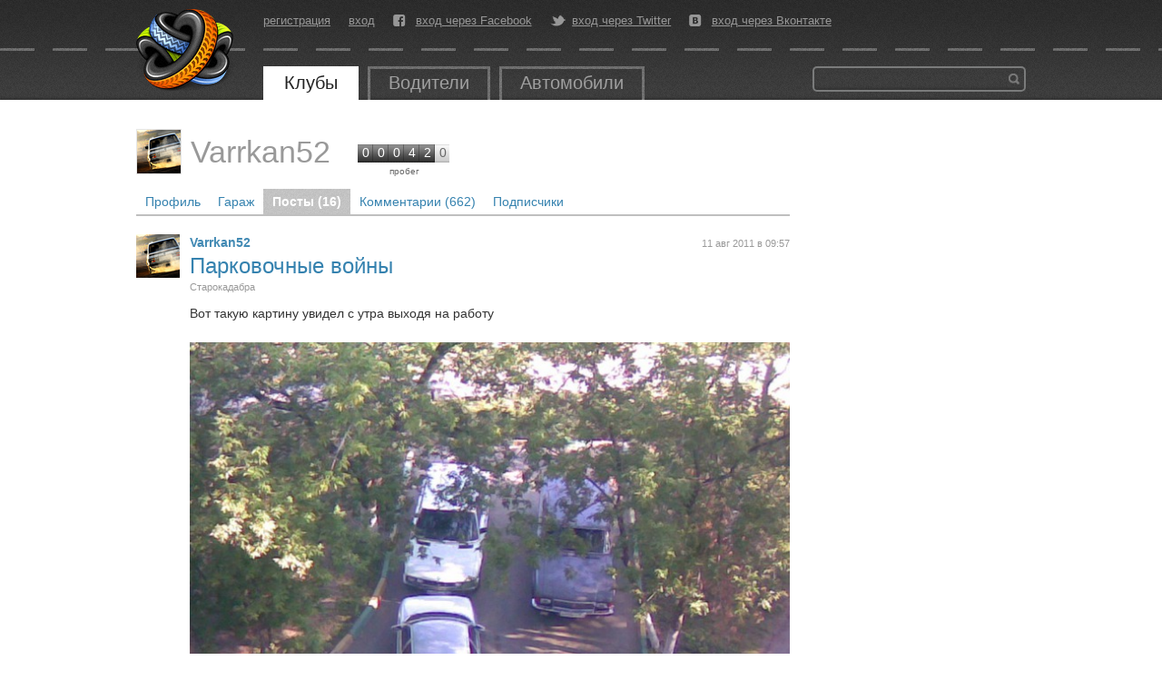

--- FILE ---
content_type: text/html; charset=utf-8
request_url: https://autokadabra.ru/users/Varrkan52/shouts
body_size: 8185
content:
<!DOCTYPE html>
<html lang='ru' xml:lang='ru' xmlns='http://www.w3.org/1999/xhtml'>
<head>
<meta charset='UTF-8'>

<title>
Автокадабра
</title>
<link href='/favicon.ico' rel='icon' type='image/x-icon'>

<!--[if IE]>
<script src="http://html5shiv.googlecode.com/svn/trunk/html5.js" type="text/javascript"></script>
<![endif]-->
<!--[if IE 7]>
<link href="/assets/specials/ie7-93b867cb362aa4a282480613b478495c.css" media="screen" rel="stylesheet" type="text/css" />
<![endif]-->


<!--[if IE]>

<![endif]-->
<script src="/assets/application-78949808457a6669f1172caad5797427.js" type="text/javascript"></script>
<link href="/assets/application-e7b0457372e74ab9bd6e819191adaccf.css" media="screen" rel="stylesheet" type="text/css" />
<script>
  //<![CDATA[
    I18n.defaultLocale = 'ru';
    I18n.locale = 'ru';
    document.on_hot_key = true
    document.on_up_button = true
  //]]>
</script>

<script src="/assets/shouts/shouts-0ad46ee39184fcd57139ac6adad177e7.js" type="text/javascript"></script>
<script src="/assets/shouts/comments-947805efd3867ecfd9656b46efcf90f2.js" type="text/javascript"></script>

<script src="/galleria_themes/twelve/galleria.twelve.min.js" type="text/javascript"></script>
<link href="/galleria_themes/twelve/galleria.twelve.css" media="screen" rel="stylesheet" type="text/css" />
<!--[if IE]>
<link href="/fonts/autokadabra-icons-ie7.css" media="screen" rel="stylesheet" type="text/css" />
<![endif]-->
<script type='text/javascript'>
  var crtg_nid="2580";
  var crtg_cookiename="cto_rtt";
  var crtg_varname="crtg_content";
  function crtg_getCookie(c_name){
    var i,x,y,ARRCookies=document.cookie.split(";");
    for(i=0;i<ARRCookies.length;i++){
               x=ARRCookies[i].substr(0,ARRCookies[i].indexOf("="));
               y=ARRCookies[i].substr(ARRCookies[i].indexOf("=")+1);
               x=x.replace(/^\s+|\s+$/g,"");
               if(x==c_name){return unescape(y);}
     }
    return'';
     }
  var crtg_content = crtg_getCookie(crtg_cookiename);var crtg_rnd=Math.floor(Math.random()*99999999999);
  var crtg_url=location.protocol+'//rtax.criteo.com/delivery/rta/rta.js?netId='+escape(crtg_nid);crtg_url+='&cookieName='+escape(crtg_cookiename);crtg_url+='&rnd='+crtg_rnd;crtg_url+='&varName=' + escape(crtg_varname);
  var crtg_script=document.createElement('script');crtg_script.type='text/javascript';crtg_script.src=crtg_url;crtg_script.async=true;
  if(document.getElementsByTagName("head").length>0)document.getElementsByTagName("head")[0].appendChild(crtg_script);
  else
  if(document.getElementsByTagName("body").length>0)document.getElementsByTagName("body")[0].appendChild(crtg_script);
</script>

</head>
<body id='root_body'>
<div id='root'>
<header>
<nav>
<a href="/" id="logo" title="Перейти на главную страницу"></a>
<div class='center_panel'>
<ul class='user_menu'>
<li><a href="/users/sign_up">регистрация</a></li>
<li><a href="/users/sign_in">вход</a></li>
<li class='fb'>
<i class='icon-facebook-rect'></i>
<a href="/users/auth/facebook" class="fb">вход через Facebook</a>
</li>
<li class='tw'>
<i class='icon-twitter-bird'></i>
<a href="/users/auth/twitter" class="tw">вход через Twitter</a>
</li>
<li class='vk'>
<i class='icon-vkontakte-rect'></i>
<a href="/users/auth/vkontakte" class="vk">вход через Вконтакте</a>
</li>
</ul>

<ul class='main_menu'>
<li class='open'>
<a href="/clubs">Клубы</a>
</li>
<li class=''>
<a href="/users">Водители</a>
</li>
<li>
<a href="/auto">Автомобили</a>
</li>
</ul>

<div class='banner_top'>
<!--  AdRiver code START. Type:135x35 Site: auto PZ: 0 BN: 0 -->
<script language="javascript" type="text/javascript"><!--
var RndNum4NoCash = Math.round(Math.random() * 1000000000);
var ar_Tail='unknown'; if (document.referrer) ar_Tail = escape(document.referrer);
document.write(
'<iframe src="http://ad.adriver.ru/cgi-bin/erle.cgi?'
+ 'sid=176779&target=blank&w=135&h=35&bt=25&pz=0&rnd=' + RndNum4NoCash + '&tail256=' + ar_Tail
+ '" frameborder=0 vspace=0 hspace=0 width=135 height=35 marginwidth=0'
+ ' marginheight=0 scrolling=no></iframe>');
//--></script>
<noscript>
<a href="http://ad.adriver.ru/cgi-bin/click.cgi?sid=176779&bt=25&w=135&h=35&pz=0&rnd=2053945543" target=_blank>
<img src="http://ad.adriver.ru/cgi-bin/rle.cgi?sid=176779&bt=25&w=135&h=35&pz=0&rnd=2053945543" alt="-AdRiver-" border=0 width=135 height=35></a>
</noscript>

<!--  AdRiver code END  -->
</div>
<div class='search'>
<form action='/search' id='global_search_form' method='get'>
<button type='submit'>Найти</button>
<div class='query'>
<input id='q' name='q' type='text'>
</div>
</form>
</div>
</div>
</nav>
</header>
<div id='content'>

<div class='right_side'>
<div id="adriver_banner_2105358895"></div>
<br>
<script type="text/javascript">
var keyword = '';
if (typeof crtg_content !== 'undefined' && crtg_content) { keyword = crtg_content; }
new adriver("adriver_banner_2105358895", {sid:176779, bt:52, bn:1, keyword: keyword});
</script>

<iframe src="//www.facebook.com/plugins/likebox.php?href=http%3A%2F%2Fwww.facebook.com%2Fpages%2Fautokadabraru%2F489654087715142&amp;width=240&amp;height=215&amp;colorscheme=light&amp;show_faces=true&amp;border_color&amp;stream=false&amp;header=false&amp;appId=437464306275519" scrolling="no" frameborder="0" style="border:none; overflow:hidden; width:240px; height:265px;margin-top:20px;" allowTransparency="true"></iframe>

<script type="text/javascript" src="http://userapi.com/js/api/openapi.js?52"></script>

<!-- VK Widget -->
<div id="vk_groups" style="margin-top:15px;"></div>
<script type="text/javascript">
VK.Widgets.Group("vk_groups", {mode: 0, width: "240", height: "200"}, 36659747);
</script>


</div>
<div class='left_side'>
<div class='stream_page'>
<div class='user_header'>
<div class='userpanel'>
<a class="avatar" href="/users/Varrkan52" title="Varrkan52"><img alt="Varrkan52" class="avatar_male" src="/system/uploads/users/18/18381/small.png?1318255372" /></a>
<div class='info'>
<div class='name'>
<a class="user" href="/users/Varrkan52">Varrkan52</a>
</div>
<div class="rating"><div class="num">0</div><div class="num">0</div><div class="num">0</div><div class="num">4</div><div class="num">2</div><div class="num last">0</div><div class="label">пробег</div></div>
</div>
</div>
<nav class='tabs'>
<a href="/users/Varrkan52" class="" title="Посмотреть подробную информацию о пользователе">Профиль</a>
<a href="https://autokadabra.ru/users/Varrkan52/garage" class="" title="Посмотреть подробную информацию об автомобилях пользователя">Гараж</a>
<a href="/users/Varrkan52/shouts" class="open" title="Посмотреть посты пользователя">Посты (16)</a>
<a href="https://autokadabra.ru/users/Varrkan52/comments" title="Посмотреть комментарии пользователя">Комментарии (662)</a>
<a href="/users/Varrkan52/subscription" class="" title="Подписчики">Подписчики</a>
</nav>
</div>



<div class='shouts'>
<div class='shout' data-comment_url='https://autokadabra.ru/shouts/43018/comments' data-id='43018' data-timestamp='1768842588' id='shout_43018'>
<div class='avatar_place'>
<a class="avatar" href="/users/Varrkan52" title="Varrkan52"><img alt="Varrkan52" class="avatar_male" src="/system/uploads/users/18/18381/small.png?1318255372" /></a>
</div>
<div class='post_body'>
<div class='article'>
<div class='right_info'>
<time datetime="2011-08-11T09:57:16+04:00" pubdate="pubdate">11 авг 2011 в 09:57</time>
</div>
<div class='author'>
<a class="user" href="/users/Varrkan52">Varrkan52</a>
</div>
<div class='text'>
<div class='shout_title'>
<a href="/shouts/43018" title="ссылка на сообщение">Парковочные войны</a>
</div>
<div class='shout_parents'>
<div class='shout_parent' id='shout_parent_84350'>
<a href="/clubs/starokadabra" class="target_title">Старокадабра</a>
</div>
</div>
<div class='text'>
Вот такую картину увидел с утра выходя на работу<br/><br/><div class='preview_big'><img class='thumb' src='/system/uploads/photos/Shout/49/49415/big/open-uri20110922-66770-1n0kw96.jpg'/></div><br/><br/>15 минут пинания по колесу владельца не пробудили. Решил, что спускать колеса это детсад, позвонил знакомому в полк ДПС и попросил решить проблему (понтуется ага :)). Через 20 минут приехал эвакуатор и увез его. Сейчас жду продолжения истории, кто же это такой умный. Вроде бы во дворе все свои всегда ставят на одни и те же места и не было никаких конфликтов.

<div class='clear'></div>
</div>
<div class='controls'>
<span class='comments_link' id='comment_link_43018'>
<span class='icon-comment'></span>
<a href="https://autokadabra.ru/shouts/43018#comments" class="comments_page">46 комментариев</a>
</span>

<span class="vote" id="vote_shout_43018"><span class="icon-thumbs-up"></span><span class="count"></span>нравится</span>
<span class="favorite" id="favorite_shout_43018"><span class="icon-star-1-1-1"></span><span class="count"></span>избранное</span>
<a href="/shouts/43018" class="permalink" title="ссылка на сообщение">#</a>
<span class='share'>
<a href="https://plus.google.com/share?url=https://autokadabra.ru/shouts/43018" class="icon-googleplus-rect" onclick="window.open(this.href, &#x27;Опубликовать ссылку в Google Plus&#x27;, &#x27;width=800,height=300&#x27;); return false" title="Опубликовать ссылку в Google Plus"></a>
<a href="http://vkontakte.ru/share.php?url=https://autokadabra.ru/shouts/43018" class="icon-vkontakte-rect" onclick="window.open(this.href, &#x27;Опубликовать ссылку во Вконтакте&#x27;, &#x27;width=800,height=300&#x27;); return false" title="Опубликовать ссылку во ВКонтакте"></a>
<a href="http://www.facebook.com/sharer.php?u=https://autokadabra.ru/shouts/43018" class="icon-facebook-rect" onclick="window.open(this.href, &#x27;Опубликовать ссылку в Facebook&#x27;, &#x27;width=800,height=300&#x27;); return false" title="Опубликовать ссылку в Facebook"></a>
<a href="http://twitter.com/intent/tweet?text=https://autokadabra.ru/shouts/43018+Парковочные войны+%23autokadabra" class="icon-twitter-bird" target="_blank" title="Опубликовать ссылку в Twitter"></a>
</span>

</div>
<div class='clear'></div>
</div>
</div>
<ul class='comments' id='shout_comments_43018'>
</ul>
</div>
</div>

<div class='shout' data-comment_url='https://autokadabra.ru/shouts/41933/comments' data-id='41933' data-timestamp='1768842588' id='shout_41933'>
<div class='avatar_place'>
<a class="avatar" href="/users/Varrkan52" title="Varrkan52"><img alt="Varrkan52" class="avatar_male" src="/system/uploads/users/18/18381/small.png?1318255372" /></a>
</div>
<div class='post_body'>
<div class='article'>
<div class='right_info'>
<time datetime="2011-06-14T23:56:03+04:00" pubdate="pubdate">14 июн 2011 в 23:56</time>
</div>
<div class='author'>
<a class="user" href="/users/Varrkan52">Varrkan52</a>
</div>
<div class='text'>
<div class='shout_title'>
<a href="/shouts/41933" title="ссылка на сообщение">Отличное видео на ночь глядя</a>
</div>
<div class='shout_parents'>
<div class='shout_parent' id='shout_parent_82308'>
<a href="/clubs/starokadabra" class="target_title">Старокадабра</a>
</div>
</div>
<div class='text'>
<div class='embed_video' data-provider=vimeo data-id=24859321><img class='thumb' src='http://b.vimeocdn.com/ts/163/278/163278382_200.jpg'/><div class='play'></div></div>

<div class='more'><a href="https://autokadabra.ru/shouts/41933#adabracut" class="button" title="ссылка на сообщение">Читать дальшe &rarr;</a></div>
<div class='clear'></div>
</div>
<div class='controls'>
<span class='comments_link' id='comment_link_41933'>
<span class='icon-comment'></span>
<a href="/shouts/41933/comments" class="active comments_all" data-id="41933">2 комментария</a>
</span>

<span class="vote" id="vote_shout_41933"><span class="icon-thumbs-up"></span><span class="count"></span>нравится</span>
<span class="favorite" id="favorite_shout_41933"><span class="icon-star-1-1-1"></span><span class="count"></span>избранное</span>
<a href="/shouts/41933" class="permalink" title="ссылка на сообщение">#</a>
<span class='share'>
<a href="https://plus.google.com/share?url=https://autokadabra.ru/shouts/41933" class="icon-googleplus-rect" onclick="window.open(this.href, &#x27;Опубликовать ссылку в Google Plus&#x27;, &#x27;width=800,height=300&#x27;); return false" title="Опубликовать ссылку в Google Plus"></a>
<a href="http://vkontakte.ru/share.php?url=https://autokadabra.ru/shouts/41933" class="icon-vkontakte-rect" onclick="window.open(this.href, &#x27;Опубликовать ссылку во Вконтакте&#x27;, &#x27;width=800,height=300&#x27;); return false" title="Опубликовать ссылку во ВКонтакте"></a>
<a href="http://www.facebook.com/sharer.php?u=https://autokadabra.ru/shouts/41933" class="icon-facebook-rect" onclick="window.open(this.href, &#x27;Опубликовать ссылку в Facebook&#x27;, &#x27;width=800,height=300&#x27;); return false" title="Опубликовать ссылку в Facebook"></a>
<a href="http://twitter.com/intent/tweet?text=https://autokadabra.ru/shouts/41933+Отличное видео на ночь глядя+%23autokadabra" class="icon-twitter-bird" target="_blank" title="Опубликовать ссылку в Twitter"></a>
</span>

</div>
<div class='clear'></div>
</div>
</div>
<ul class='comments' id='shout_comments_41933'>
</ul>
</div>
</div>

<div class='shout' data-comment_url='https://autokadabra.ru/shouts/41750/comments' data-id='41750' data-timestamp='1768842588' id='shout_41750'>
<div class='avatar_place'>
<a class="avatar" href="/users/Varrkan52" title="Varrkan52"><img alt="Varrkan52" class="avatar_male" src="/system/uploads/users/18/18381/small.png?1318255372" /></a>
</div>
<div class='post_body'>
<div class='article'>
<div class='right_info'>
<time datetime="2011-06-04T07:57:35+04:00" pubdate="pubdate">04 июн 2011 в 07:57</time>
</div>
<div class='author'>
<a class="user" href="/users/Varrkan52">Varrkan52</a>
</div>
<div class='text'>
<div class='shout_title'>
<a href="/shouts/41750" title="ссылка на сообщение">После дождичка в пятницу</a>
</div>
<div class='shout_parents'>
<div class='shout_parent' id='shout_parent_81956'>
<a href="/clubs/starokadabra" class="target_title">Старокадабра</a>
</div>
</div>
<div class='text'>
Вот так бывает с утра +26 жара, а после обеда небо начинает затягивать тучами. Ничего не предвещало беды, казалось будет обычный дождь. Но на полтора часа разразился настоящий шторм, я такое видел первый раз. Хорошо, что уже на новой машине разъезжаю, иначе бы пришлось ехать по приборам. В некоторых лужах пришлось ехать чуть ли не погрузившись глушителем, в любой низине моментально образовывалась лужа. Потоки воды вымывали со строительства нового съезда камни размером с кулак! Местами вымывало куски асфальта! Говорят затапливало подземные паркинги. Под катом фото и видео.<br/>

<div class='more'><a href="https://autokadabra.ru/shouts/41750#adabracut" class="button" title="ссылка на сообщение">Читать дальшe &rarr;</a></div>
<div class='clear'></div>
</div>
<div class='controls'>
<span class='comments_link' id='comment_link_41750'>
<span class='icon-comment'></span>
<a href="https://autokadabra.ru/shouts/41750#comments" class="comments_page">28 комментариев</a>
</span>

<span class="vote" id="vote_shout_41750"><span class="icon-thumbs-up"></span><span class="count"></span>нравится</span>
<span class="favorite" id="favorite_shout_41750"><span class="icon-star-1-1-1"></span><span class="count"></span>избранное</span>
<a href="/shouts/41750" class="permalink" title="ссылка на сообщение">#</a>
<span class='share'>
<a href="https://plus.google.com/share?url=https://autokadabra.ru/shouts/41750" class="icon-googleplus-rect" onclick="window.open(this.href, &#x27;Опубликовать ссылку в Google Plus&#x27;, &#x27;width=800,height=300&#x27;); return false" title="Опубликовать ссылку в Google Plus"></a>
<a href="http://vkontakte.ru/share.php?url=https://autokadabra.ru/shouts/41750" class="icon-vkontakte-rect" onclick="window.open(this.href, &#x27;Опубликовать ссылку во Вконтакте&#x27;, &#x27;width=800,height=300&#x27;); return false" title="Опубликовать ссылку во ВКонтакте"></a>
<a href="http://www.facebook.com/sharer.php?u=https://autokadabra.ru/shouts/41750" class="icon-facebook-rect" onclick="window.open(this.href, &#x27;Опубликовать ссылку в Facebook&#x27;, &#x27;width=800,height=300&#x27;); return false" title="Опубликовать ссылку в Facebook"></a>
<a href="http://twitter.com/intent/tweet?text=https://autokadabra.ru/shouts/41750+После дождичка в пятницу+%23autokadabra" class="icon-twitter-bird" target="_blank" title="Опубликовать ссылку в Twitter"></a>
</span>

</div>
<div class='clear'></div>
</div>
</div>
<ul class='comments' id='shout_comments_41750'>
</ul>
</div>
</div>

<div class='shout' data-comment_url='https://autokadabra.ru/shouts/41357/comments' data-id='41357' data-timestamp='1768842588' id='shout_41357'>
<div class='avatar_place'>
<a class="avatar" href="/users/Varrkan52" title="Varrkan52"><img alt="Varrkan52" class="avatar_male" src="/system/uploads/users/18/18381/small.png?1318255372" /></a>
</div>
<div class='post_body'>
<div class='article'>
<div class='right_info'>
<time datetime="2011-05-15T19:02:52+04:00" pubdate="pubdate">15 мая 2011 в 19:02</time>
</div>
<div class='author'>
<a class="user" href="/users/Varrkan52">Varrkan52</a>
</div>
<div class='text'>
<div class='shout_title'>
<a href="/shouts/41357" title="ссылка на сообщение">Неизвестная Linea</a>
</div>
<div class='shout_parents'>
<div class='shout_parent' id='shout_parent_81194'>
<a href="/clubs/starokadabra" class="target_title">Старокадабра</a>
</div>
</div>
<div class='text'>
После отказа оф дилера привезти Bravo, не думал что ещё раз вернусь в салон Fiat...<br/><div class='preview_big'><img class='thumb' src='/system/uploads/photos/Shout/45/45550/big/open-uri20110922-66770-pjmy4b.jpg'/></div>

<div class='more'><a href="https://autokadabra.ru/shouts/41357#adabracut" class="button" title="ссылка на сообщение">Читать дальшe &rarr;</a></div>
<div class='clear'></div>
</div>
<div class='controls'>
<span class='comments_link' id='comment_link_41357'>
<span class='icon-comment'></span>
<a href="https://autokadabra.ru/shouts/41357#comments" class="comments_page">107 комментариев</a>
</span>

<span class="vote" id="vote_shout_41357"><span class="icon-thumbs-up"></span><span class="count">1</span>нравится</span>
<span class="favorite" id="favorite_shout_41357"><span class="icon-star-1-1-1"></span><span class="count">1</span>избранное</span>
<a href="/shouts/41357" class="permalink" title="ссылка на сообщение">#</a>
<span class='share'>
<a href="https://plus.google.com/share?url=https://autokadabra.ru/shouts/41357" class="icon-googleplus-rect" onclick="window.open(this.href, &#x27;Опубликовать ссылку в Google Plus&#x27;, &#x27;width=800,height=300&#x27;); return false" title="Опубликовать ссылку в Google Plus"></a>
<a href="http://vkontakte.ru/share.php?url=https://autokadabra.ru/shouts/41357" class="icon-vkontakte-rect" onclick="window.open(this.href, &#x27;Опубликовать ссылку во Вконтакте&#x27;, &#x27;width=800,height=300&#x27;); return false" title="Опубликовать ссылку во ВКонтакте"></a>
<a href="http://www.facebook.com/sharer.php?u=https://autokadabra.ru/shouts/41357" class="icon-facebook-rect" onclick="window.open(this.href, &#x27;Опубликовать ссылку в Facebook&#x27;, &#x27;width=800,height=300&#x27;); return false" title="Опубликовать ссылку в Facebook"></a>
<a href="http://twitter.com/intent/tweet?text=https://autokadabra.ru/shouts/41357+Неизвестная Linea+%23autokadabra" class="icon-twitter-bird" target="_blank" title="Опубликовать ссылку в Twitter"></a>
</span>

</div>
<div class='clear'></div>
</div>
</div>
<ul class='comments' id='shout_comments_41357'>
</ul>
</div>
</div>

<div class='shout' data-comment_url='https://autokadabra.ru/shouts/40371/comments' data-id='40371' data-timestamp='1768842588' id='shout_40371'>
<div class='avatar_place'>
<a class="avatar" href="/users/Varrkan52" title="Varrkan52"><img alt="Varrkan52" class="avatar_male" src="/system/uploads/users/18/18381/small.png?1318255372" /></a>
</div>
<div class='post_body'>
<div class='article'>
<div class='right_info'>
<time datetime="2011-03-22T12:49:06+03:00" pubdate="pubdate">22 мар 2011 в 12:49</time>
</div>
<div class='author'>
<a class="user" href="/users/Varrkan52">Varrkan52</a>
</div>
<div class='text'>
<div class='shout_title'>
<a href="/shouts/40371" title="ссылка на сообщение">Пять-сорок как это было...</a>
</div>
<div class='shout_parents'>
<div class='shout_parent' id='shout_parent_79289'>
<a href="/clubs/starokadabra" class="target_title">Старокадабра</a>
</div>
</div>
<div class='text'>
Всё хорошее имеет свойство заканчиваться, так закончилась и наша история...<br/><div class='preview_big'><img class='thumb' src='/system/uploads/photos/Shout/42/42508/big/open-uri20110922-66770-elg6aq.jpg'/></div>

<div class='more'><a href="https://autokadabra.ru/shouts/40371#adabracut" class="button" title="ссылка на сообщение">Читать дальшe &rarr;</a></div>
<div class='clear'></div>
</div>
<div class='controls'>
<span class='comments_link' id='comment_link_40371'>
<span class='icon-comment'></span>
<a href="https://autokadabra.ru/shouts/40371#comments" class="comments_page">41 комментарий</a>
</span>

<span class="vote" id="vote_shout_40371"><span class="icon-thumbs-up"></span><span class="count"></span>нравится</span>
<span class="favorite" id="favorite_shout_40371"><span class="icon-star-1-1-1"></span><span class="count"></span>избранное</span>
<a href="/shouts/40371" class="permalink" title="ссылка на сообщение">#</a>
<span class='share'>
<a href="https://plus.google.com/share?url=https://autokadabra.ru/shouts/40371" class="icon-googleplus-rect" onclick="window.open(this.href, &#x27;Опубликовать ссылку в Google Plus&#x27;, &#x27;width=800,height=300&#x27;); return false" title="Опубликовать ссылку в Google Plus"></a>
<a href="http://vkontakte.ru/share.php?url=https://autokadabra.ru/shouts/40371" class="icon-vkontakte-rect" onclick="window.open(this.href, &#x27;Опубликовать ссылку во Вконтакте&#x27;, &#x27;width=800,height=300&#x27;); return false" title="Опубликовать ссылку во ВКонтакте"></a>
<a href="http://www.facebook.com/sharer.php?u=https://autokadabra.ru/shouts/40371" class="icon-facebook-rect" onclick="window.open(this.href, &#x27;Опубликовать ссылку в Facebook&#x27;, &#x27;width=800,height=300&#x27;); return false" title="Опубликовать ссылку в Facebook"></a>
<a href="http://twitter.com/intent/tweet?text=https://autokadabra.ru/shouts/40371+Пять-сорок как это было...+%23autokadabra" class="icon-twitter-bird" target="_blank" title="Опубликовать ссылку в Twitter"></a>
</span>

</div>
<div class='clear'></div>
</div>
</div>
<ul class='comments' id='shout_comments_40371'>
</ul>
</div>
</div>

<div id="yandex_ad" style="margin-bottom: 40px"></div>
<script type="text/javascript">
(function(w, d, n, s, t) {
    w[n] = w[n] || [];
    w[n].push(function() {
        Ya.Direct.insertInto(149889, "yandex_ad", {
            stat_id: 1,
            ad_format: "direct",
            font_size: 1,
            type: "horizontal",
            border_type: "block",
            limit: 2,
            title_font_size: 3,
            links_underline: true,
            site_bg_color: "FFFFFF",
            header_bg_color: "CCCCCC",
            border_color: "CCCCCC",
            title_color: "66CC00",
            url_color: "999999",
            text_color: "333333",
            hover_color: "0066FF",
            no_sitelinks: true
        });
    });
    t = d.getElementsByTagName("script")[0];
    s = d.createElement("script");
    s.src = "//an.yandex.ru/system/context.js";
    s.type = "text/javascript";
    s.async = true;
    t.parentNode.insertBefore(s, t);
})(window, document, "yandex_context_callbacks");
</script>

<div class='shout' data-comment_url='https://autokadabra.ru/shouts/39747/comments' data-id='39747' data-timestamp='1768842588' id='shout_39747'>
<div class='avatar_place'>
<a class="avatar" href="/users/Varrkan52" title="Varrkan52"><img alt="Varrkan52" class="avatar_male" src="/system/uploads/users/18/18381/small.png?1318255372" /></a>
</div>
<div class='post_body'>
<div class='article'>
<div class='right_info'>
<time datetime="2011-02-14T10:54:01+03:00" pubdate="pubdate">14 фев 2011 в 10:54</time>
</div>
<div class='author'>
<a class="user" href="/users/Varrkan52">Varrkan52</a>
</div>
<div class='text'>
<div class='shout_title'>
<a href="/shouts/39747" title="ссылка на сообщение">Еще немного о старых немках</a>
</div>
<div class='shout_parents'>
<div class='shout_parent' id='shout_parent_78063'>
<a href="/clubs/starokadabra" class="target_title">Старокадабра</a>
</div>
</div>
<div class='text'>
Наконец-то выбрал новый цвет для моей акулки. Хочу чтобы выглядела так:<br/><div class='preview_big'><img class='thumb' src='/system/uploads/photos/Shout/40/40483/big/open-uri20110922-66770-ohnu2o.jpg'/></div>

<div class='more'><a href="https://autokadabra.ru/shouts/39747#adabracut" class="button" title="ссылка на сообщение">Читать дальшe &rarr;</a></div>
<div class='clear'></div>
</div>
<div class='controls'>
<span class='comments_link' id='comment_link_39747'>
<span class='icon-comment'></span>
<a href="https://autokadabra.ru/shouts/39747#comments" class="comments_page">22 комментария</a>
</span>

<span class="vote" id="vote_shout_39747"><span class="icon-thumbs-up"></span><span class="count"></span>нравится</span>
<span class="favorite" id="favorite_shout_39747"><span class="icon-star-1-1-1"></span><span class="count"></span>избранное</span>
<a href="/shouts/39747" class="permalink" title="ссылка на сообщение">#</a>
<span class='share'>
<a href="https://plus.google.com/share?url=https://autokadabra.ru/shouts/39747" class="icon-googleplus-rect" onclick="window.open(this.href, &#x27;Опубликовать ссылку в Google Plus&#x27;, &#x27;width=800,height=300&#x27;); return false" title="Опубликовать ссылку в Google Plus"></a>
<a href="http://vkontakte.ru/share.php?url=https://autokadabra.ru/shouts/39747" class="icon-vkontakte-rect" onclick="window.open(this.href, &#x27;Опубликовать ссылку во Вконтакте&#x27;, &#x27;width=800,height=300&#x27;); return false" title="Опубликовать ссылку во ВКонтакте"></a>
<a href="http://www.facebook.com/sharer.php?u=https://autokadabra.ru/shouts/39747" class="icon-facebook-rect" onclick="window.open(this.href, &#x27;Опубликовать ссылку в Facebook&#x27;, &#x27;width=800,height=300&#x27;); return false" title="Опубликовать ссылку в Facebook"></a>
<a href="http://twitter.com/intent/tweet?text=https://autokadabra.ru/shouts/39747+Еще немного о старых немках+%23autokadabra" class="icon-twitter-bird" target="_blank" title="Опубликовать ссылку в Twitter"></a>
</span>

</div>
<div class='clear'></div>
</div>
</div>
<ul class='comments' id='shout_comments_39747'>
</ul>
</div>
</div>

<div class='shout' data-comment_url='https://autokadabra.ru/shouts/39043/comments' data-id='39043' data-timestamp='1768842588' id='shout_39043'>
<div class='avatar_place'>
<a class="avatar" href="/users/Varrkan52" title="Varrkan52"><img alt="Varrkan52" class="avatar_male" src="/system/uploads/users/18/18381/small.png?1318255372" /></a>
</div>
<div class='post_body'>
<div class='article'>
<div class='right_info'>
<time datetime="2011-01-13T17:41:21+03:00" pubdate="pubdate">13 янв 2011 в 17:41</time>
</div>
<div class='author'>
<a class="user" href="/users/Varrkan52">Varrkan52</a>
</div>
<div class='text'>
<div class='shout_title'>
<a href="/shouts/39043" title="ссылка на сообщение">Ковыряете ли вы в носу когда стоите в пробке/на светофоре</a>
</div>
<div class='shout_parents'>
<div class='shout_parent' id='shout_parent_76693'>
<a href="/clubs/starokadabra" class="target_title">Старокадабра</a>
</div>
</div>
<div class='text'>
Сам еле отучился, а за окружающими очень часто наблюдаю подобное:)

<div class='clear'></div>
</div>
<div class='controls'>
<span class='comments_link' id='comment_link_39043'>
<span class='icon-comment'></span>
<a href="https://autokadabra.ru/shouts/39043#comments" class="comments_page">24 комментария</a>
</span>

<span class="vote" id="vote_shout_39043"><span class="icon-thumbs-up"></span><span class="count"></span>нравится</span>
<span class="favorite" id="favorite_shout_39043"><span class="icon-star-1-1-1"></span><span class="count"></span>избранное</span>
<a href="/shouts/39043" class="permalink" title="ссылка на сообщение">#</a>
<span class='share'>
<a href="https://plus.google.com/share?url=https://autokadabra.ru/shouts/39043" class="icon-googleplus-rect" onclick="window.open(this.href, &#x27;Опубликовать ссылку в Google Plus&#x27;, &#x27;width=800,height=300&#x27;); return false" title="Опубликовать ссылку в Google Plus"></a>
<a href="http://vkontakte.ru/share.php?url=https://autokadabra.ru/shouts/39043" class="icon-vkontakte-rect" onclick="window.open(this.href, &#x27;Опубликовать ссылку во Вконтакте&#x27;, &#x27;width=800,height=300&#x27;); return false" title="Опубликовать ссылку во ВКонтакте"></a>
<a href="http://www.facebook.com/sharer.php?u=https://autokadabra.ru/shouts/39043" class="icon-facebook-rect" onclick="window.open(this.href, &#x27;Опубликовать ссылку в Facebook&#x27;, &#x27;width=800,height=300&#x27;); return false" title="Опубликовать ссылку в Facebook"></a>
<a href="http://twitter.com/intent/tweet?text=https://autokadabra.ru/shouts/39043+Ковыряете ли вы в носу когда стоите в пробке/на светофоре+%23autokadabra" class="icon-twitter-bird" target="_blank" title="Опубликовать ссылку в Twitter"></a>
</span>

</div>
<div class='clear'></div>
</div>
</div>
<ul class='comments' id='shout_comments_39043'>
</ul>
</div>
</div>

<div class='shout' data-comment_url='https://autokadabra.ru/shouts/39001/comments' data-id='39001' data-timestamp='1768842588' id='shout_39001'>
<div class='avatar_place'>
<a class="avatar" href="/users/Varrkan52" title="Varrkan52"><img alt="Varrkan52" class="avatar_male" src="/system/uploads/users/18/18381/small.png?1318255372" /></a>
</div>
<div class='post_body'>
<div class='article'>
<div class='right_info'>
<time datetime="2011-01-12T14:28:46+03:00" pubdate="pubdate">12 янв 2011 в 14:28</time>
</div>
<div class='author'>
<a class="user" href="/users/Varrkan52">Varrkan52</a>
</div>
<div class='text'>
<div class='shout_title'>
<a href="/shouts/39001" title="ссылка на сообщение">Маленькое хобби</a>
</div>
<div class='shout_parents'>
<div class='shout_parent' id='shout_parent_76611'>
<a href="/clubs/starokadabra" class="target_title">Старокадабра</a>
</div>
</div>
<div class='text'>
Задолбали сугробы и лопаты, вспомнил лето) Машинка знакомого.<br/><br/>Для интересующихся: 400D + EF 50 1.4
<div class='show_photos'>
<a href="#show_photos" class="active" data-id="39001">Ещё 12 фотографий &rarr;</a>
</div>
<div class='photo_gallery hidden_gallery' id='photo_gallery_39001' style='height:500px;width:100%;'>
<a href='/system/uploads/photos/Shout/38/38635/big/open-uri20110922-66770-r7kk1e.jpg'>
<img data-big="/system/uploads/photos/Shout/38/38635/big/open-uri20110922-66770-r7kk1e.jpg" src="/system/uploads/photos/Shout/38/38635/small/open-uri20110922-66770-r7kk1e.jpg" />
</a>
<a href='/system/uploads/photos/Shout/38/38636/big/open-uri20110922-66770-irxc8s.jpg'>
<img data-big="/system/uploads/photos/Shout/38/38636/big/open-uri20110922-66770-irxc8s.jpg" src="/system/uploads/photos/Shout/38/38636/small/open-uri20110922-66770-irxc8s.jpg" />
</a>
<a href='/system/uploads/photos/Shout/38/38633/big/open-uri20110922-66770-19raagj.jpg'>
<img data-big="/system/uploads/photos/Shout/38/38633/big/open-uri20110922-66770-19raagj.jpg" src="/system/uploads/photos/Shout/38/38633/small/open-uri20110922-66770-19raagj.jpg" />
</a>
<a href='/system/uploads/photos/Shout/38/38634/big/open-uri20110922-66770-nuxmmq.jpg'>
<img data-big="/system/uploads/photos/Shout/38/38634/big/open-uri20110922-66770-nuxmmq.jpg" src="/system/uploads/photos/Shout/38/38634/small/open-uri20110922-66770-nuxmmq.jpg" />
</a>
<a href='/system/uploads/photos/Shout/38/38631/big/open-uri20110922-66770-1gy756s.jpg'>
<img data-big="/system/uploads/photos/Shout/38/38631/big/open-uri20110922-66770-1gy756s.jpg" src="/system/uploads/photos/Shout/38/38631/small/open-uri20110922-66770-1gy756s.jpg" />
</a>
<a href='/system/uploads/photos/Shout/38/38632/big/open-uri20110922-66770-7hbf0j.jpg'>
<img data-big="/system/uploads/photos/Shout/38/38632/big/open-uri20110922-66770-7hbf0j.jpg" src="/system/uploads/photos/Shout/38/38632/small/open-uri20110922-66770-7hbf0j.jpg" />
</a>
<a href='/system/uploads/photos/Shout/38/38629/big/open-uri20110922-66770-19n5mkt.jpg'>
<img data-big="/system/uploads/photos/Shout/38/38629/big/open-uri20110922-66770-19n5mkt.jpg" src="/system/uploads/photos/Shout/38/38629/small/open-uri20110922-66770-19n5mkt.jpg" />
</a>
<a href='/system/uploads/photos/Shout/38/38630/big/open-uri20110922-66770-1cbg4yj.jpg'>
<img data-big="/system/uploads/photos/Shout/38/38630/big/open-uri20110922-66770-1cbg4yj.jpg" src="/system/uploads/photos/Shout/38/38630/small/open-uri20110922-66770-1cbg4yj.jpg" />
</a>
<a href='/system/uploads/photos/Shout/38/38628/big/open-uri20110922-66770-1gaj9ux.jpg'>
<img data-big="/system/uploads/photos/Shout/38/38628/big/open-uri20110922-66770-1gaj9ux.jpg" src="/system/uploads/photos/Shout/38/38628/small/open-uri20110922-66770-1gaj9ux.jpg" />
</a>
<a href='/system/uploads/photos/Shout/38/38626/big/open-uri20110922-66770-jipigs.jpg'>
<img data-big="/system/uploads/photos/Shout/38/38626/big/open-uri20110922-66770-jipigs.jpg" src="/system/uploads/photos/Shout/38/38626/small/open-uri20110922-66770-jipigs.jpg" />
</a>
<a href='/system/uploads/photos/Shout/38/38627/big/open-uri20110922-66770-10oqyn5.jpg'>
<img data-big="/system/uploads/photos/Shout/38/38627/big/open-uri20110922-66770-10oqyn5.jpg" src="/system/uploads/photos/Shout/38/38627/small/open-uri20110922-66770-10oqyn5.jpg" />
</a>
<a href='/system/uploads/photos/Shout/38/38625/big/open-uri20110922-66770-e608s4.jpg'>
<img data-big="/system/uploads/photos/Shout/38/38625/big/open-uri20110922-66770-e608s4.jpg" src="/system/uploads/photos/Shout/38/38625/small/open-uri20110922-66770-e608s4.jpg" />
</a>
</div>

<div class='clear'></div>
</div>
<div class='controls'>
<span class='comments_link' id='comment_link_39001'>
<span class='icon-comment'></span>
<a href="https://autokadabra.ru/shouts/39001#comments" class="comments_page">15 комментариев</a>
</span>

<span class="vote" id="vote_shout_39001"><span class="icon-thumbs-up"></span><span class="count"></span>нравится</span>
<span class="favorite" id="favorite_shout_39001"><span class="icon-star-1-1-1"></span><span class="count"></span>избранное</span>
<a href="/shouts/39001" class="permalink" title="ссылка на сообщение">#</a>
<span class='share'>
<a href="https://plus.google.com/share?url=https://autokadabra.ru/shouts/39001" class="icon-googleplus-rect" onclick="window.open(this.href, &#x27;Опубликовать ссылку в Google Plus&#x27;, &#x27;width=800,height=300&#x27;); return false" title="Опубликовать ссылку в Google Plus"></a>
<a href="http://vkontakte.ru/share.php?url=https://autokadabra.ru/shouts/39001" class="icon-vkontakte-rect" onclick="window.open(this.href, &#x27;Опубликовать ссылку во Вконтакте&#x27;, &#x27;width=800,height=300&#x27;); return false" title="Опубликовать ссылку во ВКонтакте"></a>
<a href="http://www.facebook.com/sharer.php?u=https://autokadabra.ru/shouts/39001" class="icon-facebook-rect" onclick="window.open(this.href, &#x27;Опубликовать ссылку в Facebook&#x27;, &#x27;width=800,height=300&#x27;); return false" title="Опубликовать ссылку в Facebook"></a>
<a href="http://twitter.com/intent/tweet?text=https://autokadabra.ru/shouts/39001+Маленькое хобби+%23autokadabra" class="icon-twitter-bird" target="_blank" title="Опубликовать ссылку в Twitter"></a>
</span>

</div>
<div class='clear'></div>
</div>
</div>
<ul class='comments' id='shout_comments_39001'>
</ul>
</div>
</div>

<div class='shout' data-comment_url='https://autokadabra.ru/shouts/38676/comments' data-id='38676' data-timestamp='1768842588' id='shout_38676'>
<div class='avatar_place'>
<a class="avatar" href="/users/Varrkan52" title="Varrkan52"><img alt="Varrkan52" class="avatar_male" src="/system/uploads/users/18/18381/small.png?1318255372" /></a>
</div>
<div class='post_body'>
<div class='article'>
<div class='right_info'>
<time datetime="2010-12-26T11:33:39+03:00" pubdate="pubdate">26 дек 2010 в 11:33</time>
</div>
<div class='author'>
<a class="user" href="/users/Varrkan52">Varrkan52</a>
</div>
<div class='text'>
<div class='shout_title'>
<a href="/shouts/38676" title="ссылка на сообщение">Экстремальное вождение в СССР</a>
</div>
<div class='shout_parents'>
<div class='shout_parent' id='shout_parent_75993'>
<a href="/clubs/starokadabra" class="target_title">Старокадабра</a>
</div>
</div>
<div class='text'>
После видео про мотоциклы, вспомнил один ролик<br/><div class='embed_video' data-provider=youtube data-id=CY22ikmOfRs><img class='thumb' src='http://img.youtube.com/vi/CY22ikmOfRs/0.jpg'/><div class='play'></div></div>

<div class='clear'></div>
</div>
<div class='controls'>
<span class='comments_link' id='comment_link_38676'>
<span class='icon-comment'></span>
<a href="https://autokadabra.ru/shouts/38676#comments" class="comments_page">45 комментариев</a>
</span>

<span class="vote" id="vote_shout_38676"><span class="icon-thumbs-up"></span><span class="count">1</span>нравится</span>
<span class="favorite" id="favorite_shout_38676"><span class="icon-star-1-1-1"></span><span class="count">1</span>избранное</span>
<a href="/shouts/38676" class="permalink" title="ссылка на сообщение">#</a>
<span class='share'>
<a href="https://plus.google.com/share?url=https://autokadabra.ru/shouts/38676" class="icon-googleplus-rect" onclick="window.open(this.href, &#x27;Опубликовать ссылку в Google Plus&#x27;, &#x27;width=800,height=300&#x27;); return false" title="Опубликовать ссылку в Google Plus"></a>
<a href="http://vkontakte.ru/share.php?url=https://autokadabra.ru/shouts/38676" class="icon-vkontakte-rect" onclick="window.open(this.href, &#x27;Опубликовать ссылку во Вконтакте&#x27;, &#x27;width=800,height=300&#x27;); return false" title="Опубликовать ссылку во ВКонтакте"></a>
<a href="http://www.facebook.com/sharer.php?u=https://autokadabra.ru/shouts/38676" class="icon-facebook-rect" onclick="window.open(this.href, &#x27;Опубликовать ссылку в Facebook&#x27;, &#x27;width=800,height=300&#x27;); return false" title="Опубликовать ссылку в Facebook"></a>
<a href="http://twitter.com/intent/tweet?text=https://autokadabra.ru/shouts/38676+Экстремальное вождение в СССР+%23autokadabra" class="icon-twitter-bird" target="_blank" title="Опубликовать ссылку в Twitter"></a>
</span>

</div>
<div class='clear'></div>
</div>
</div>
<ul class='comments' id='shout_comments_38676'>
</ul>
</div>
</div>

<div class='shout' data-comment_url='https://autokadabra.ru/shouts/38168/comments' data-id='38168' data-timestamp='1768842588' id='shout_38168'>
<div class='avatar_place'>
<a class="avatar" href="/users/Varrkan52" title="Varrkan52"><img alt="Varrkan52" class="avatar_male" src="/system/uploads/users/18/18381/small.png?1318255372" /></a>
</div>
<div class='post_body'>
<div class='article'>
<div class='right_info'>
<time datetime="2010-12-03T13:48:52+03:00" pubdate="pubdate">03 дек 2010 в 13:48</time>
</div>
<div class='author'>
<a class="user" href="/users/Varrkan52">Varrkan52</a>
</div>
<div class='text'>
<div class='shout_title'>
<a href="/shouts/38168" title="ссылка на сообщение">Почти тридцатилетняя БМВ</a>
</div>
<div class='shout_parents'>
<div class='shout_parent' id='shout_parent_75017'>
<a href="/clubs/starokadabra" class="target_title">Старокадабра</a>
</div>
</div>
<div class='text'>
<div class='preview_big'><img class='thumb' src='/system/uploads/photos/Shout/36/36268/big/open-uri20110922-66770-1pakucj.jpg'/></div><br/>Я уже когда-то писал статью о покупке моей первой БМВ 518 1982 года. Теперь хочу рассказать об эксплуатации... <br/>

<div class='more'><a href="https://autokadabra.ru/shouts/38168#adabracut" class="button" title="ссылка на сообщение">Читать дальшe &rarr;</a></div>
<div class='clear'></div>
</div>
<div class='controls'>
<span class='comments_link' id='comment_link_38168'>
<span class='icon-comment'></span>
<a href="https://autokadabra.ru/shouts/38168#comments" class="comments_page">37 комментариев</a>
</span>

<span class="vote" id="vote_shout_38168"><span class="icon-thumbs-up"></span><span class="count"></span>нравится</span>
<span class="favorite" id="favorite_shout_38168"><span class="icon-star-1-1-1"></span><span class="count"></span>избранное</span>
<a href="/shouts/38168" class="permalink" title="ссылка на сообщение">#</a>
<span class='share'>
<a href="https://plus.google.com/share?url=https://autokadabra.ru/shouts/38168" class="icon-googleplus-rect" onclick="window.open(this.href, &#x27;Опубликовать ссылку в Google Plus&#x27;, &#x27;width=800,height=300&#x27;); return false" title="Опубликовать ссылку в Google Plus"></a>
<a href="http://vkontakte.ru/share.php?url=https://autokadabra.ru/shouts/38168" class="icon-vkontakte-rect" onclick="window.open(this.href, &#x27;Опубликовать ссылку во Вконтакте&#x27;, &#x27;width=800,height=300&#x27;); return false" title="Опубликовать ссылку во ВКонтакте"></a>
<a href="http://www.facebook.com/sharer.php?u=https://autokadabra.ru/shouts/38168" class="icon-facebook-rect" onclick="window.open(this.href, &#x27;Опубликовать ссылку в Facebook&#x27;, &#x27;width=800,height=300&#x27;); return false" title="Опубликовать ссылку в Facebook"></a>
<a href="http://twitter.com/intent/tweet?text=https://autokadabra.ru/shouts/38168+Почти тридцатилетняя БМВ+%23autokadabra" class="icon-twitter-bird" target="_blank" title="Опубликовать ссылку в Twitter"></a>
</span>

</div>
<div class='clear'></div>
</div>
</div>
<ul class='comments' id='shout_comments_38168'>
</ul>
</div>
</div>

</div>

<div class="pagination"><ul><li class="prev previous_page disabled"><a href="#">&#8592; сюда</a></li> <li class="active"><a rel="start" href="/users/Varrkan52/shouts?page=1">1</a></li> <li><a rel="next" href="/users/Varrkan52/shouts?page=2">2</a></li> <li class="next next_page "><a rel="next" href="/users/Varrkan52/shouts?page=2">туда &#8594;</a></li></ul></div>
</div>
</div>

<div class='clear'></div>
</div>
<div class='footer_placeholder'></div>
<footer>
<nav>
<ul class='user_menu'>
<li><a href="/users/sign_up">регистрация</a></li>
<li><a href="/users/sign_in">вход</a></li>
<li class='fb'>
<i class='icon-facebook-rect'></i>
<a href="/users/auth/facebook" class="fb">вход через Facebook</a>
</li>
<li class='tw'>
<i class='icon-twitter-bird'></i>
<a href="/users/auth/twitter" class="tw">вход через Twitter</a>
</li>
<li class='vk'>
<i class='icon-vkontakte-rect'></i>
<a href="/users/auth/vkontakte" class="vk">вход через Вконтакте</a>
</li>
</ul>

<ul class='main_menu'>
<li class='open'>
<a href="/clubs">Клубы</a>
</li>
<li class=''>
<a href="/users">Водители</a>
</li>
<li>
<a href="/auto">Автомобили</a>
</li>
</ul>

<ul class='base'>
<li><a href="/base/pdds">ПДД</a></li>
<li><a href="/base/koaps">КоАП</a></li>
<li><a href="/base/signs">Знаки</a></li>
<li><a href="/road-editor">Дорожный редактор</a></li>
</ul>

<ul class='pages'>
<li><a href="/info/about" class="about">О проекте</a></li>
<li><a href="/info/agreement">Соглашение</a></li>
<li><a href="/info/help">Помощь</a></li>
</ul>

<div class='copyright'>
<div class='company'>
<div class='copy'>&copy; 2007-2026</div>
<a href="http://www.tmtm.ru/" target="_blank">&laquo;ТМ&raquo;</a>
</div>
</div>

</nav>
</footer>
</div>
<script>
  (function(i,s,o,g,r,a,m){i['GoogleAnalyticsObject']=r;i[r]=i[r]||function(){
  (i[r].q=i[r].q||[]).push(arguments)},i[r].l=1*new Date();a=s.createElement(o),
  m=s.getElementsByTagName(o)[0];a.async=1;a.src=g;m.parentNode.insertBefore(a,m)
  })(window,document,'script','//www.google-analytics.com/analytics.js','ga');

  ga('create', 'UA-726094-3', 'autokadabra.ru');
  ga('require', 'displayfeatures');
  ga('send', 'pageview');
</script>

</body>
</html>
